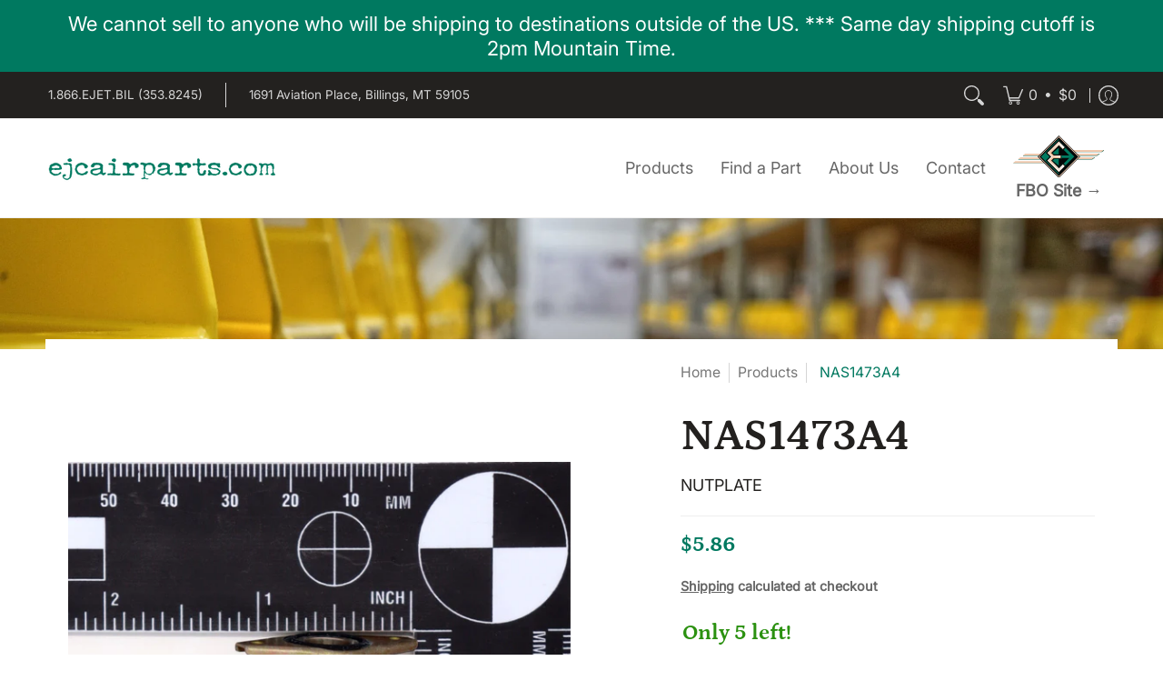

--- FILE ---
content_type: text/javascript
request_url: https://www.ejcairparts.com/cdn/shop/t/7/assets/script.product.js?v=79708371888439355021706217116
body_size: 11888
content:
function ProductOptionSelection(){(function(){Shopify.Product=function(t){Shopify.isDefined(t)&&this.update(t)},Shopify.Product.prototype.update=function(t){for(property in t)this[property]=t[property]},Shopify.Product.prototype.optionNames=function(){return Shopify.getClass(this.options)=="Array"?this.options:[]},Shopify.Product.prototype.optionValues=function(t){if(!Shopify.isDefined(this.variants))return null;var e2=Shopify.map(this.variants,function(e3){var n="option"+(t+1);return e3[n]==null?null:e3[n]});return e2[0]==null?null:Shopify.uniq(e2)},Shopify.Product.prototype.getVariant=function(t){var e2=null;return t.length!=this.options.length||Shopify.each(this.variants,function(n){for(var i=!0,r=0;r<t.length;r++){var o="option"+(r+1);n[o]!=t[r]&&(i=!1)}if(i==1)return void(e2=n)}),e2},Shopify.Product.prototype.getVariantById=function(t){for(var e2=0;e2<this.variants.length;e2++){var n=this.variants[e2];if(t==n.id)return n}return null},Shopify.money_format="${{amount}}",Shopify.formatMoney=function(t,e2){function n(t2,e3){return typeof t2>"u"?e3:t2}function i(t2,e3,i2,r2){if(e3=n(e3,2),i2=n(i2,","),r2=n(r2,"."),isNaN(t2)||t2==null)return 0;t2=(t2/100).toFixed(e3);var o2=t2.split("."),s2=o2[0].replace(/(\d)(?=(\d\d\d)+(?!\d))/g,"$1"+i2),a=o2[1]?r2+o2[1]:"";return s2+a}typeof t=="string"&&(t=t.replace(".",""));var r="",o=/\{\{\s*(\w+)\s*\}\}/,s=e2||this.money_format;switch(s.match(o)[1]){case"amount":r=i(t,2);break;case"amount_no_decimals":r=i(t,0);break;case"amount_with_comma_separator":r=i(t,2,".",",");break;case"amount_no_decimals_with_comma_separator":r=i(t,0,".",",");break;case"amount_no_decimals_with_space_separator":r=i(t,0," ");break;case"amount_with_apostrophe_separator":r=i(t,2,"'")}return s.replace(o,r)},Shopify.OptionSelectors=function(t,e2){return this.selectorDivClass="selector-wrapper",this.selectorClass="single-option-selector",this.variantIdFieldIdSuffix="-variant-id",this.variantIdField=null,this.historyState=null,this.selectors=[],this.domIdPrefix=t,this.product=new Shopify.Product(e2.product),this.onVariantSelected=Shopify.isDefined(e2.onVariantSelected)?e2.onVariantSelected:function(){},this.setActiveThumbnail=e2.setActiveThumbnail,this.switchProductImage=e2.switchProductImage,this.settings=e2.settings,this.replaceSelector(t),this.initDropdown(),e2.enableHistoryState&&(this.historyState=new Shopify.OptionSelectors.HistoryState(this)),!0},Shopify.OptionSelectors.prototype.initDropdown=function(){var t={initialLoad:!0},e2=this.selectVariantFromDropdown(t);if(!e2){var n=this;setTimeout(function(){n.selectVariantFromParams(t)||n.fireOnChangeForFirstDropdown.call(n,t)})}},Shopify.OptionSelectors.prototype.fireOnChangeForFirstDropdown=function(t){document.getElementById(this.domIdPrefix+"-option-0").onchange(e)},Shopify.OptionSelectors.prototype.selectVariantFromParamsOrDropdown=function(t){var e2=this.selectVariantFromParams(t);e2||this.selectVariantFromDropdown(t)},Shopify.OptionSelectors.prototype.replaceSelector=function(t){var e2=document.getElementById(t),n=e2.parentNode;Shopify.each(this.buildSelectors(),function(t2){}),this.variantIdField=e2},Shopify.OptionSelectors.prototype.selectVariantFromDropdown=function(t){var e2=document.getElementById(this.domIdPrefix).querySelector("[selected]");if(e2||(e2=document.getElementById(this.domIdPrefix).querySelector('[selected="selected"]')),!e2)return!1;var n=e2.value;return this.selectVariant(n,t)},Shopify.OptionSelectors.prototype.selectVariantFromParams=function(t){var e2=Shopify.urlParam("variant");return this.selectVariant(e2,t)},Shopify.OptionSelectors.prototype.selectVariant=function(t,e2){var n=this.product.getVariantById(t);if(n==null)return!1;for(var i=0;i<this.selectors.length;i++){var r=document.getElementById(this.domIdPrefix+"-option-"+i),o=r.getAttribute("data-option"),s=n[o];s!=null&&this.optionExistInSelect(r,s)&&(r.value=s)}return typeof jQuery<"u"?jQuery(document.getElementById(this.domIdPrefix+"-option-0")).trigger("change",e2):document.getElementById(this.domIdPrefix+"-option-0").onchange(e2),!0},Shopify.OptionSelectors.prototype.optionExistInSelect=function(t,e2){for(var n=0;n<t.options.length;n++)if(t.options[n].value==e2)return!0},Shopify.OptionSelectors.prototype.buildSelectors=function(){for(var t=0;t<this.product.optionNames().length;t++){var e2=new Shopify.SingleOptionSelector(this,t,this.product.optionNames()[t],this.product.optionValues(t));e2.disabled=!1,this.selectors.push(e2)}var n=this.selectorDivClass,i=this.product.optionNames(),r=Shopify.map(this.selectors,function(t2){});return r},Shopify.OptionSelectors.prototype.selectedValues=function(){for(var t=[],e2=0;e2<this.selectors.length;e2++){var n=document.getElementById(this.domIdPrefix+"-option-"+e2).value;t.push(n)}return t},Shopify.OptionSelectors.prototype.updateSelectors=function(t,e2){var n=this.selectedValues(),i=this.product.getVariant(n);i?(this.variantIdField.disabled=!1,this.variantIdField.value=i.id):this.variantIdField.disabled=!0,this.onVariantSelected(i,this,e2),this.historyState!=null&&this.historyState.onVariantChange(i,this,e2)},Shopify.OptionSelectorsFromDOM=function(t,e2){var n=e2.optionNames||[],i=e2.priceFieldExists||!0,r=e2.delimiter||"/",o=this.createProductFromSelector(t,n,i,r);e2.product=o,Shopify.OptionSelectorsFromDOM.baseConstructor.call(this,t,e2)},Shopify.extend(Shopify.OptionSelectorsFromDOM,Shopify.OptionSelectors),Shopify.OptionSelectorsFromDOM.prototype.createProductFromSelector=function(t,e2,n,i){if(!Shopify.isDefined(n))var n=!0;if(!Shopify.isDefined(i))var i="/";var r=document.getElementById(t),o=r.childNodes,s=(r.parentNode,e2.length),a=[];Shopify.each(o,function(t2,r2){if(t2.nodeType==1&&t2.tagName.toLowerCase()=="option"){var o2=t2.innerHTML.split(new RegExp("\\s*\\"+i+"\\s*"));e2.length==0&&(s=o2.length-(n?1:0));var l2=o2.slice(0,s),c2=n?o2[s]:"",u=(t2.getAttribute("value"),{available:!t2.disabled,id:parseFloat(t2.value),price:c2,option1:l2[0],option2:l2[1],option3:l2[2]});a.push(u)}});var l={variants:a};if(e2.length==0){l.options=[];for(var c=0;c<s;c++)l.options[c]="option "+(c+1)}else l.options=e2;return l},Shopify.SingleOptionSelector=function(t,e2,n,i){return document.getElementById(t.domIdPrefix+"-option-"+e2).onchange=function(n2,i2){i2=i2||{},t.updateSelectors(e2,i2)},!0},Shopify.Image={preload:function(t,e2){for(var n=0;n<t.length;n++){var i=t[n];this.loadImage(this.getSizedImageUrl(i,e2))}},loadImage:function(t){new Image().src=t},switchImage:function(t,e2,n){if(t&&e2){var i=this.imageSize(e2.src),r=this.getSizedImageUrl(t.src,i);n?n(r,t,e2):e2.src=r}},imageSize:function(t){var e2=t.match(/.+_((?:pico|icon|thumb|small|compact|medium|large|grande)|\d{1,4}x\d{0,4}|x\d{1,4})[_\.@]/);return e2!==null?e2[1]:null},getSizedImageUrl:function(t,e2){if(e2==null)return t;if(e2=="master")return this.removeProtocol(t);var n=t.match(/\.(jpg|jpeg|gif|png|bmp|bitmap|tiff|tif)(\?v=\d+)?$/i);if(n!=null){var i=t.split(n[0]),r=n[0];return this.removeProtocol(i[0]+"_"+e2+r)}return null},removeProtocol:function(t){return t.replace(/http(s)?:/,"")}},Shopify.OptionSelectors.HistoryState=function(t){this.browserSupports()&&this.register(t)},Shopify.OptionSelectors.HistoryState.prototype.register=function(t){window.addEventListener("popstate",function(e2){t.selectVariantFromParamsOrDropdown({popStateCall:!0})})},Shopify.OptionSelectors.HistoryState.prototype.onVariantChange=function(t,e2,n){this.browserSupports()&&(!t||n.initialLoad||n.popStateCall||Shopify.setParam("variant",t.id))},Shopify.OptionSelectors.HistoryState.prototype.browserSupports=function(){return window.history&&window.history.replaceState}})()}function ProductOptionsJS(container){var sectionId=container.getAttribute("data-section-id"),sectionType=container.getAttribute("data-section-type"),productType=container.getAttribute("data-product-type"),pJ=JSON.parse(document.getElementById("ProductJson-"+sectionId).innerHTML),pS="product-select-"+sectionId,srfc=container.querySelector(".product-single__store-availability-container"),zm=container.getAttribute("data-zoom"),mzm=container.getAttribute("data-mobile-zoom");productType!="quick"&&srfc&&theme.StoreAvailabilityLoad(container);var Shopify2=Shopify2||{};Shopify2.arrayIncludes=function(e2,t){for(var n=0;n<e2.length;n++)if(e2[n]==t)return!0;return!1},Shopify2.uniq=function(e2){for(var t=[],n=0;n<e2.length;n++)Shopify2.arrayIncludes(t,e2[n])||t.push(e2[n]);return t},Shopify2.optionsMap={};var selectors={sos0:"#product-select-"+sectionId+"-option-0",sos1:"#product-select-"+sectionId+"-option-1",sos2:"#product-select-"+sectionId+"-option-2"};if(Shopify2.updateOptionsInSelector=function(selectorIndex){switch(selectorIndex){case 0:var key="root",selector=document.querySelector(selectors.sos0);break;case 1:var key=document.querySelector(selectors.sos0).value,selector=document.querySelector(selectors.sos1);break;case 2:var key=document.querySelector(selectors.sos0).value;key+=" / "+document.querySelector(selectors.sos1).value;var selector=document.querySelector(selectors.sos2)}var initialValue=selector.value;selector.innerHTML="";for(var availableOptions=Shopify2.optionsMap[key],i=0;i<availableOptions.length;i++){var option=availableOptions[i],newOption=document.createElement("option");newOption.value=option,newOption.text=option,selector.appendChild(newOption)}var swatchElements=document.querySelectorAll("#product-id-"+sectionId+' form[action="/cart/add"] .swatch[data-option-index="'+selectorIndex+'"] .swatch-element');swatchElements.forEach(function(swatchElement){var itemradio=swatchElement.querySelector("input");itemradio.checked=!1,availableOptions.findIndex(x=>x===swatchElement.getAttribute("data-value"))!==-1?(swatchElement.style.display="",itemradio.disabled=!1):(swatchElement.style.display="none",itemradio.disabled=!0)}),availableOptions.indexOf(initialValue,availableOptions)!==-1&&(selector.value=initialValue),selector.dispatchEvent(new Event("change"))},Shopify2.linkOptionSelectors=function(product){for(var i=0;i<product.variants.length;i++){var variant2=product.variants[i];if(variant2){if(Shopify2.optionsMap.root=Shopify2.optionsMap.root||[],Shopify2.optionsMap.root.push(variant2.option1),Shopify2.optionsMap.root=Shopify2.uniq(Shopify2.optionsMap.root),product.options.length>1){var key=variant2.option1;Shopify2.optionsMap[key]=Shopify2.optionsMap[key]||[],Shopify2.optionsMap[key].push(variant2.option2),Shopify2.optionsMap[key]=Shopify2.uniq(Shopify2.optionsMap[key])}if(product.options.length===3){var key=variant2.option1+" / "+variant2.option2;Shopify2.optionsMap[key]=Shopify2.optionsMap[key]||[],Shopify2.optionsMap[key].push(variant2.option3),Shopify2.optionsMap[key]=Shopify2.uniq(Shopify2.optionsMap[key])}}}Shopify2.updateOptionsInSelector(0),product.options.length>1&&Shopify2.updateOptionsInSelector(1),product.options.length===3&&Shopify2.updateOptionsInSelector(2),document.querySelector(selectors.sos0).addEventListener("change",function(){return Shopify2.updateOptionsInSelector(1),product.options.length===3&&Shopify2.updateOptionsInSelector(2),!0}),document.querySelector(selectors.sos1).addEventListener("change",function(){return product.options.length===3&&Shopify2.updateOptionsInSelector(2),!0})},pJ.available&&pJ.options.length>1){var addToCartForm=document.querySelector("#product-id-"+sectionId+" form[data-product-form]");if(window.MutationObserver&&addToCartForm.length){typeof observer=="object"&&typeof observer.disconnect=="function"&&observer.disconnect();var config={childList:!0,subtree:!0},observer=new MutationObserver(function(){Shopify2.linkOptionSelectors(JSON.parse(document.getElementById("ProductJson-"+sectionId).innerHTML)),observer.disconnect()});observer.observe(addToCartForm,config)}}if(pJ.variants.length>1){var variantImages={},thumbnails,variant,variantImage,opt_key,opt_val,loop_index,vars=pJ.variants,opts=pJ.options;vars.forEach(function(v){if(variant=v,typeof variant.featured_image<"u"&&variant.featured_image!==null){variantImage=variant.featured_image.src.split("?")[0].replace(/http(s)?:/,""),variantImages[variantImage]=variantImages[variantImage]||{};var opts2=v.options;opts2.forEach(function(o,i){if(opt_key="option-"+i,opt_val=o,typeof variantImages[variantImage][opt_key]>"u")variantImages[variantImage][opt_key]=opt_val;else{var oldValue=variantImages[variantImage][opt_key];oldValue!==null&&oldValue!==opt_val&&(variantImages[variantImage][opt_key]=null)}})}});var thumbnails=document.querySelectorAll("#product-id-"+sectionId+" .thumbs button");if(!thumbnails)return!1;thumbnails.forEach(function(thumbnail){thumbnail.addEventListener("click",function(ev){var thumb=this.querySelector("img[data-source].lazyload"),image=thumb.getAttribute("data-source").split("?")[0].replace(/(_1x)/,"");typeof variantImages[image]<"u"&&opts.forEach(function(o,i){var swatches=document.querySelectorAll("#product-id-"+sectionId+" .swatch-element");if(swatches.forEach(function(swatch){swatch.classList.remove("var_hover")}),loop_index="option-"+i,variantImages[image][loop_index]!==null){var index=i,sos=document.querySelector("#product-select-"+sectionId+"-option-"+index);sos.value=variantImages[image][loop_index],sos.dispatchEvent(new Event("change")),document.querySelector("#product-id-"+sectionId+' .swatch-element input[value="'+sos.value+'"]').checked=!0}}),ev.preventDefault()},!1)})}container.addEventListener("input",function(e2){if(e2.target.classList.contains("selector")){var optionIndex=e2.target.closest(".selectors"),vMF=container.querySelectorAll(".variant_metafields");if(optionIndex){var optionIndexAttr=optionIndex.getAttribute("data-option-index"),optionValue=e2.target.value,formSOS=document.getElementById("product-select-"+sectionId+"-option-"+optionIndexAttr);if(formSOS.value=optionValue,formSOS.dispatchEvent(new Event("change")),vMF.length>0){var e2=document.getElementById(pS),value=e2.options[e2.selectedIndex].value;fetch(container.dataset.href+"?variant="+value+"&section_id="+sectionId).then(function(r){return r.text()}).then(function(j){const htmlDocument=new DOMParser().parseFromString(j,"text/html");vMF.forEach(function(v){var nV=v.getAttribute("id"),section=htmlDocument.querySelector("#"+nV);section&&(v.innerHTML=section.innerHTML)})}).catch(function(err){console.error("!: "+err)})}}productType!="quick"&&srfc&&theme.StoreAvailabilityLoad(container)}},!1),mzm=="false"&&theme.detectmob==!0?theme.mobilezoom=!1:theme.mobilezoom=!0,zm=="true"&&theme.mobilezoom==!0&&document.querySelectorAll("#main-product-image-"+sectionId+" .drift img").forEach(function(e2){new Drift(e2,{paneContainer:e2.closest(".drift"),inlinePane:1,zoomFactor:2});var c=e2.closest(".drift"),btn=c.querySelector("button");theme.detectmob==!0?btn.onclick=function(ev){c.classList.toggle("disabled")}:c.classList.remove("disabled")})}function ProductSelectCallback(container){var sectionId=container.getAttribute("data-section-id"),atc=container.getAttribute("data-atc"),fI=container.getAttribute("data-image"),fIa=container.getAttribute("data-image-aspect"),pJ=JSON.parse(document.getElementById("ProductJson-"+sectionId).innerHTML),pS="product-select-"+sectionId,pP=document.getElementById("price-"+sectionId),pSs=document.getElementById("savings-"+sectionId),pC=document.getElementById("compare-"+sectionId),pA=document.getElementById("add-to-cart-"+sectionId),pSk=document.getElementById("error_"+sectionId),pQ=document.getElementById("updates_"+sectionId),pI=document.getElementById("inventory-"+sectionId),pO=document.getElementById("offer-"+sectionId),pL=document.getElementById("product-logistics-"+sectionId);if(pL)var pV=pL.querySelector(".vendor"),pSr2=pL.querySelector(".separator_2"),pSKU=document.getElementById("sku-"+sectionId),pSr3=pL.querySelector(".separator_3"),pBAR=document.getElementById("barcode-"+sectionId);if(pI)var pIC=parseInt(document.getElementById("inventory-"+sectionId).getAttribute("data-inv"));var selectCallback=function(variant,selector){var pID=document.getElementById("product-select-"+sectionId),pIA=parseInt(pID.options[pID.selectedIndex].getAttribute("data-inv")),pII=pID.options[pID.selectedIndex].getAttribute("data-inc"),pIID=pID.options[pID.selectedIndex].getAttribute("data-inc_date"),free=theme.language.products_product_free;if(variant)var cap=Shopify.formatMoney(variant.compare_at_price,theme.moneyFormat),dif=Shopify.formatMoney(variant.compare_at_price-variant.price,theme.moneyFormat).replace(/((\,00)|(\.00))$/g,""),price=Shopify.formatMoney(variant.price,theme.moneyFormat);if(variant&&variant.available==!0){if(pP&&(variant.compare_at_price>variant.price?variant.price=="0"?(pP.innerHTML=free+" <del>"+cap+"</del>",pC.innerHTML=dif,pSs.classList.remove("hidden")):(pP.innerHTML=price+" <del>"+cap+"</del>",pC.innerHTML=dif,pSs.classList.remove("hidden")):variant.price=="0"?(pP.innerHTML=free,pSs.classList.add("hidden")):(pP.innerHTML=price,pSs.classList.add("hidden"))),pA){var pSm=pA.closest(".purchase-section").getAttribute("data-smart");pA.innerText=atc,pSm=="true"?(pA.classList.add("outline"),pA.classList.remove("disabled")):pA.classList.remove("disabled","outline"),pA.removeAttribute("disabled")}pSk&&(pSk.style.display="none"),pQ&&(pQ.value=1)}else if(variant&&variant.available==!1)pP&&(variant.compare_at_price>variant.price?variant.price=="0"?(pP.innerHTML=free+" <del>"+cap+"</del>",pC.innerHTML=dif,pSs.classList.remove("hidden")):(pP.innerHTML=price+" <del>"+cap+"</del>",pC.innerHTML=dif,pSs.classList.remove("hidden")):variant.price=="0"?(pP.innerHTML=free,pC.innerHTML=dif,pSs.classList.add("hidden")):(pP.innerHTML=price,pSs.classList.add("hidden"))),pA&&(pA.innerText=theme.language.products_product_sold_out,pA.classList.add("disabled","outline"),pA.setAttribute("disabled",!0)),pSk&&(pSk.style.display="none"),pQ&&(pQ.value=0);else{pA&&(pA.innerText=theme.language.products_product_disabled_add_to_cart,pA.classList.add("disabled","outline"),pA.setAttribute("disabled",!0));var swatch=container.querySelectorAll(".swatch-element"),label=container.querySelectorAll(".selectors legend span");swatch&&swatch.forEach(function(s){s.classList.remove("active"),s.classList.remove("soldout")}),label.forEach(function(l){l.textContent=""}),pI&&(pI.textContent=""),pP&&(pP.textContent=""),pSKU&&(pSKU.textContent=""),pBAR&&(pBAR.textContent=""),pSr2&&pSr2.classList.add("hidden"),pSr3&&pSr3.classList.add("hidden"),pSs&&pSs.classList.add("hidden"),pSk&&(pSk.style.display="none"),pQ&&(pQ.value=1)}if(variant){var form=document.getElementById("add-item-form-"+sectionId),lP=form.querySelectorAll(".swatch-element");form.classList.remove("var_load"),lP.forEach(function(l){l.classList.remove("active","soldout")});for(var i=0,length=variant.options.length;i<length;i++){var swatch=form.querySelector('.swatch[data-option-index="'+i+'"]'),label=form.querySelector('.selectors[data-option-index="'+i+'"] label span'),legend=form.querySelector('.selectors[data-option-index="'+i+'"] legend span');if(label&&(label.textContent=variant.options[i]),legend&&(legend.textContent=variant.options[i]),swatch){var opt=variant.options[i].replace(/["\\]/g,"\\$&"),labelButton=swatch.querySelector('.swatch-element[data-value="'+opt+'"]'),radioButton=swatch.querySelector('input[value="'+opt+'"]');radioButton&&(swatch.parentElement.classList.remove("hidden"),labelButton.classList.add("active")),variant.available==!0?labelButton.classList.remove("soldout"):labelButton.classList.add("soldout")}}if(variant.sku?pSKU&&(pL.classList.remove("hidden"),pSr2.classList.add("hidden"),pSKU.innerHTML="<span>"+theme.language.products_product_sku+"</span>"+variant.sku,pV?pSr2.classList.remove("hidden"):pL.classList.remove("hidden")):pSKU&&(pSKU.textContent="",pV?pSr2.classList.add("hidden"):pL.classList.add("hidden")),variant.barcode?pBAR&&(pL.classList.remove("hidden"),pSr3.classList.add("hidden"),pBAR.innerHTML="<span>"+theme.language.products_product_bar+"</span>"+variant.barcode,pSKU&&variant.sku||pV?pSr3.classList.remove("hidden"):pL.classList.remove("hidden")):pBAR&&(pBAR.textContent="",pV||pSKU&&variant.sku?pSr3.classList.add("hidden"):pL.classList.add("hidden")),variant.inventory_management?(pIA>0&&pIA<pIC?(pI&&(pII=="true"?pI.innerHTML="<h4><span>"+theme.language.products_general_inv_msg_1+"&nbsp;"+pIA+"&nbsp;"+theme.language.products_general_inv_msg_2+'</span><span class="error-text"><small><span class="icon icon-bell"></span> '+pIID+"</small</span></h4>":pI.innerHTML="<h4><span>"+theme.language.products_general_inv_msg_1+"&nbsp;"+pIA+"&nbsp;"+theme.language.products_general_inv_msg_2+"</span></h4>"),pQ&&pQ.setAttribute("min",1)):pIA>pIC?(pI&&(pI.innerHTML="<h4><span>"+theme.language.products_product_available+"</span></h4>"),pQ&&pQ.setAttribute("min",1)):pIA<1?variant.available?(pI&&(pI.innerHTML="<h4><span>"+theme.language.products_product_available+"</span></h4>"),pQ&&pQ.setAttribute("min",1)):(pI&&(pII=="true"?pI.innerHTML="<h4><span>"+theme.language.products_product_sold_out+'</span><span class="error-text"><small><span class="icon icon-bell"></span> '+pIID+"</small></span></h4>":pI.innerHTML="<h4><span>"+theme.language.products_product_sold_out+"</span></h4>"),pQ&&pQ.setAttribute("min",0)):(pI&&(pI.innerHTML="<h4><span>"+theme.language.products_product_available+"</span></h4>"),pQ&&pQ.setAttribute("min",1)),pIA!=null?pQ&&pQ.setAttribute("max",pIA):pQ&&pQ.removeAttribute("max")):(pI&&(pI.innerHTML="<h4><span>"+theme.language.products_product_available+"</span></h4>"),pQ&&(pQ.removeAttribute("max"),pQ.setAttribute("min",1))),variant.unit_price_measurement?variant.unit_price_measurement.reference_value!=1?(pO.innerHTML="<h4>"+Shopify.formatMoney(variant.unit_price,theme.moneyFormat)+theme.language.products_general_per+variant.unit_price_measurement.reference_value+variant.unit_price_measurement.reference_unit+"</h4>",pO.classList.remove("hidden")):(pO.innerHTML="<h4>"+Shopify.formatMoney(variant.unit_price,theme.moneyFormat)+theme.language.products_general_per+variant.unit_price_measurement.reference_unit+"</h4>",pO.classList.remove("hidden")):pO&&(pO.textContent="",pO.classList.add("hidden")),variant&&variant.featured_media){var nI=variant.featured_media,vi=".variant-image-"+sectionId,oIe=container.querySelectorAll(vi),nIe=container.querySelector(".variant-image-"+sectionId+'[data-image-id="'+nI.id+'"]'),cm=document.querySelector(vi+".visible");cm.dispatchEvent(new CustomEvent("mediaHidden")),nIe.dispatchEvent(new CustomEvent("mediaVisible")),oIe.forEach(function(o){o.classList.add("hidden"),o.classList.remove("visible"),o.blur()}),nIe.classList.add("visible"),nIe.classList.remove("hidden")}}else pSKU&&(pSKU.textContent=""),pBAR&&(pBAR.textContent=""),pI&&(pI.textContent=""),pO&&(pO.textContent="")};new Shopify.OptionSelectors(pS,{product:pJ,onVariantSelected:selectCallback,enableHistoryState:container.getAttribute("data-history")==="true"});function RecV(){const pA2=[];let jR,jRA,jRAS;const pD={pID:pJ.id};pA2.push(pD);const cpT=pD.pID,pDS=JSON.stringify(pA2),lD=localStorage.getItem("rVP");if(lD==null)localStorage.setItem("rVP",pDS);else if(lD!=null){const opD=localStorage.getItem("rVP"),cpD=(opD.match(/pID/g)||[]).length,rP=opD.includes(cpT);cpD<5&&rP==!1?(jR=JSON.parse(opD),jRA=jR.concat(pA2),jRAS=JSON.stringify(jRA),localStorage.setItem("rVP",jRAS)):cpD>=5&&rP==!1&&(jR=JSON.parse(opD),jR.shift(),jRA=jR.concat(pA2),jRA=JSON.stringify(jRA),localStorage.setItem("rVP",jRA))}}RecV()}theme.StoreAvailabilityLoad=function(container){var sectionId=container.getAttribute("data-section-id"),sectionType=container.getAttribute("data-section-type"),pJ=document.getElementById("ProductJson-"+sectionId),pS="product-select-"+sectionId;if(!(!pJ||!pJ.innerHTML.length)){this.productSingleObject=JSON.parse(pJ.innerHTML),this.container=container;var sectionId=container.getAttribute("data-section-id");if(this.selectors={storeAvailabilityContainer:"[data-store-availability-container]",originalSelectorId:"#product-select-"+sectionId,singleOptionSelector:"form.product-form-"+sectionId+" .single-option-selector"},this.storeAvailabilityContainer=container.querySelector(this.selectors.storeAvailabilityContainer),this.storeAvailabilityContainer&&(this.storeAvailability=new theme.StoreAvailability(this.storeAvailabilityContainer)),this.storeAvailability){var e2=document.getElementById(pS),value=e2.options[e2.selectedIndex].value;this.storeAvailability.updateContent(value,this.productSingleObject.title)}}},theme.StoreAvailability=function(container){var selectors={storeAvailabilityModalProductTitle:"[data-store-availability-modal-product-title]"};function StoreAvailability(container2){this.container=container2,this.sectionId=this.container.getAttribute("data-section-id"),this.pT=this.container.dataset.productTitle}return StoreAvailability.prototype=Object.assign({},StoreAvailability.prototype,{updateContent:function(variantId){let baseUrl=this.container.dataset.baseUrl;baseUrl.endsWith("/")||(baseUrl=baseUrl+"/");var variantSectionUrl=baseUrl+"variants/"+variantId+"/?section_id=store-availability",self=this;fetch(variantSectionUrl).then(function(response){return response.text()}).then(function(storeAvailabilityHTML){if(storeAvailabilityHTML.trim()==="")return;self.container.innerHTML=storeAvailabilityHTML,self.container.innerHTML=self.container.firstElementChild.innerHTML;var storeAvailabilityModalProductTitle=self.container.querySelector(selectors.storeAvailabilityModalProductTitle);storeAvailabilityModalProductTitle&&(storeAvailabilityModalProductTitle.textContent=self.pT);var el=self.container.querySelector(".srfc");const body=document.body,content=self.container.querySelector(".StoreAvailabilityModal");if(!el)return;const m=document.querySelector("#avail-"+variantId),mc=content.querySelector(".modal-container"),aB=document.getElementById("ajaxBusy");el.onclick=e2=>{try{MicroModal.show("avail-"+variantId,{onShow:function(modal){m.classList.add("loaded"),mc.classList.add("loaded"),aB.style.display="block",document.body.classList.add("modal-active")},onClose:function(modal){setTimeout(function(){m.classList.remove("loaded"),document.body.classList.remove("modal-active")},250),mc.classList.remove("loaded"),aB.style.display="none"}})}catch(e3){console.log("micromodal error: ",e3)}e2.preventDefault()}})}}),StoreAvailability}(),theme.LibraryLoader=function(){var types={link:"link",script:"script"},status={requested:"requested",loaded:"loaded"},cloudCdn="https://cdn.shopify.com/shopifycloud/",libraries={plyrShopifyStyles:{tagId:"plyr-shopify-styles",src:cloudCdn+"plyr/v2.0/shopify-plyr.css",type:types.link},modelViewerUiStyles:{tagId:"shopify-model-viewer-ui-styles",src:cloudCdn+"model-viewer-ui/assets/v1.0/model-viewer-ui.css",type:types.link}};function load(libraryName,callback){var library=libraries[libraryName];if(library&&library.status!==status.requested){if(callback=callback||function(){},library.status===status.loaded){callback();return}library.status=status.requested;var tag;switch(library.type){case types.script:tag=createScriptTag(library,callback);break;case types.link:tag=createLinkTag(library,callback);break}tag.id=library.tagId,library.element=tag;var firstScriptTag=document.getElementsByTagName(library.type)[0];firstScriptTag.parentNode.insertBefore(tag,firstScriptTag)}}function createScriptTag(library,callback){var tag=document.createElement("script");return tag.src=library.src,tag.addEventListener("load",function(){library.status=status.loaded,callback()}),tag}function createLinkTag(library,callback){var tag=document.createElement("link");return tag.href=library.src,tag.rel="stylesheet",tag.type="text/css",tag.addEventListener("load",function(){library.status=status.loaded,callback()}),tag}return{load}}(),theme.product_video=function(){var videos={},hosts={shopify:"shopify",external:"external"},selectors={productMediaWrapper:"[data-product-single-media-wrapper]"},attributes={enableVideoLooping:"enable-video-looping",videoId:"video-id"};function init(videoContainer,sectionId){if(videoContainer){var videoElement=videoContainer.querySelector("iframe, video");if(videoElement){var mediaId=videoContainer.getAttribute("data-media-id");videos[mediaId]={mediaId,sectionId,host:hostFromVideoElement(videoElement),container:videoContainer,element:videoElement,ready:function(){createPlayer(this)}},window.Shopify.loadFeatures([{name:"video-ui",version:"2.0",onLoad:setupVideos}]),theme.LibraryLoader.load("plyrShopifyStyles")}}}function setupVideos(errors){if(errors){fallbackToNativeVideo();return}loadVideos()}function createPlayer(video){if(!video.player){var productMediaWrapper=video.container.closest(selectors.productMediaWrapper),enableLooping=productMediaWrapper.getAttribute("data-"+attributes.enableVideoLooping)==="true";video.player=new Shopify.Video(video.element,{loop:{active:enableLooping}});var pauseVideo=function(){video.player&&video.player.pause()};productMediaWrapper.addEventListener("mediaHidden",pauseVideo),productMediaWrapper.addEventListener("xrLaunch",pauseVideo),productMediaWrapper.addEventListener("mediaVisible",function(){theme.Helpers.isTouch()||video.player&&video.player.play()})}}function hostFromVideoElement(video){return video.tagName==="VIDEO"?hosts.shopify:hosts.external}function loadVideos(){for(var key in videos)if(videos.hasOwnProperty(key)){var video=videos[key];video.ready()}}function fallbackToNativeVideo(){for(var key in videos)if(videos.hasOwnProperty(key)){var video=videos[key];if(video.nativeVideo)continue;video.host===hosts.shopify&&(video.element.setAttribute("controls","controls"),video.nativeVideo=!0)}}function removeSectionVideos(sectionId){for(var key in videos)if(videos.hasOwnProperty(key)){var video=videos[key];video.sectionId===sectionId&&(video.player&&video.player.destroy(),delete videos[key])}}return{init,hosts,loadVideos,removeSectionVideos}}();function onYouTubeIframeAPIReady(){theme.product_video.loadVideos(theme.product_video.hosts.external)}theme.product_model=function(){var modelJsonSections={},models={},xrButtons={},selectors={mediaGroup:"[data-product-single-media-group]",xrButton:"[data-shopify-xr]"};function init(modelViewerContainers,sectionId){modelJsonSections[sectionId]={loaded:!1},modelViewerContainers.forEach(function(modelViewerContainer,index){var mediaId=modelViewerContainer.getAttribute("data-media-id"),modelViewerElement=modelViewerContainer.querySelector("model-viewer"),modelId=modelViewerElement.getAttribute("data-model-id");if(index===0){var mediaGroup=modelViewerContainer.closest(selectors.mediaGroup),xrButton=mediaGroup.querySelector(selectors.xrButton);xrButtons[sectionId]={element:xrButton,defaultId:modelId}}models[mediaId]={modelId,sectionId,container:modelViewerContainer,element:modelViewerElement}}),window.Shopify.loadFeatures([{name:"shopify-xr",version:"1.0",onLoad:setupShopifyXr},{name:"model-viewer-ui",version:"1.0",onLoad:setupModelViewerUi}]),theme.LibraryLoader.load("modelViewerUiStyles")}function setupShopifyXr(errors){if(!errors){if(!window.ShopifyXR){document.addEventListener("shopify_xr_initialized",function(){setupShopifyXr()});return}for(var sectionId in modelJsonSections)if(modelJsonSections.hasOwnProperty(sectionId)){var modelSection=modelJsonSections[sectionId];if(modelSection.loaded)continue;var modelJson=document.querySelector("#ModelJson-"+sectionId);window.ShopifyXR.addModels(JSON.parse(modelJson.innerHTML)),modelSection.loaded=!0}window.ShopifyXR.setupXRElements()}}function setupModelViewerUi(errors){if(!errors){for(var key in models)if(models.hasOwnProperty(key)){var model=models[key];model.modelViewerUi||(model.modelViewerUi=new Shopify.ModelViewerUI(model.element)),setupModelViewerListeners(model)}}}function setupModelViewerListeners(model){var xrButton=xrButtons[model.sectionId];model.container.addEventListener("mediaVisible",function(){xrButton.element.setAttribute("data-shopify-model3d-id",model.modelId),!theme.Helpers.isTouch()&&model.modelViewerUi.play()}),model.container.addEventListener("mediaHidden",function(){xrButton.element.setAttribute("data-shopify-model3d-id",xrButton.defaultId),model.modelViewerUi.pause()}),model.container.addEventListener("xrLaunch",function(){model.modelViewerUi.pause()})}function removeSectionModels(sectionId){for(var key in models)if(models.hasOwnProperty(key)){var model=models[key];model.sectionId===sectionId&&(models[key].modelViewerUi.destroy(),delete models[key])}delete modelJsonSections[sectionId]}return{init,removeSectionModels}}(),theme.product_media=function(container){var sectionId=container.getAttribute("data-section-id"),productMediaWrapper=container.querySelectorAll("[data-product-single-media-wrapper]"),productMediaTypeModel=container.querySelectorAll("[data-product-media-type-model]"),productMediaTypeVideo=container.querySelectorAll("[data-product-media-type-video]");productMediaTypeVideo.forEach(function(p){theme.product_video.init(p,sectionId)}),!(productMediaTypeModel.length<1)&&(theme.product_model.init(productMediaTypeModel,sectionId),document.addEventListener("shopify_xr_launch",function(){var currentMedia=container.querySelector(productMediaWrapper+":not(.hidden)");currentMedia.dispatchEvent(new CustomEvent("xrLaunch"))}))};function ProductOptions(container){var sectionId=container.getAttribute("data-section-id"),productId=container.getAttribute("data-product-id");const m=document.querySelector("#quick-modal"),mc=m.querySelector(".modal-container"),mcC=mc.querySelector(".modal-content"),aB=document.getElementById("ajaxBusy");var pS=document.getElementById("product-select-"+sectionId),c=container.getAttribute("data-cart");pS&&(ProductOptionSelection(),ProductOptionsJS(container),ProductSelectCallback(container),Swatches(container)),theme.product_media(container),Quantity(container),c=="true"&&Cart(container);var el=document.querySelectorAll(".tooltip");el.forEach(function(e2){e2.onclick=function(ev){const content=this.getAttribute("data-container"),content_container=this.parentNode;e2.focus(),aB.style.display="block";const section=JSON.parse(content_container.querySelector("."+content).innerText);MicroModal.show("quick-modal",{onShow:function(modal){m.classList.add("loaded"),mc.classList.add("loaded"),document.body.classList.add("modal-active")},onClose:function(modal){setTimeout(function(){m.classList.remove("loaded"),document.body.classList.remove("modal-active"),mcC.innerHTML=""},250),mc.classList.remove("loaded"),aB.style.display="none"}}),m.classList.add("loaded"),mcC.innerHTML=section}})}function Zoom(){var u=typeof window<"u"&&window===this?this:typeof global<"u"&&global!=null?global:this;function v(){v=function(){},u.Symbol||(u.Symbol=A)}var B=0;function A(t){return"jscomp_symbol_"+(t||"")+B++}(function(t){function i(n){if(e2[n])return e2[n].T;var s=e2[n]={ja:n,fa:!1,T:{}};return t[n].call(s.T,s,s.T,i),s.fa=!0,s.T}var e2={};i.u=t,i.h=e2,i.c=function(t2,e3,n){i.g(t2,e3)||Object.defineProperty(t2,e3,{enumerable:!0,get:n})},i.r=function(t2){v(),v(),typeof Symbol<"u"&&Symbol.toStringTag&&(v(),Object.defineProperty(t2,Symbol.toStringTag,{value:"Module"})),Object.defineProperty(t2,"__esModule",{value:!0})},i.m=function(t2,e3){if(1&e3&&(t2=i(t2)),8&e3||4&e3&&typeof t2=="object"&&t2&&t2.ba)return t2;var n=Object.create(null);if(i.r(n),Object.defineProperty(n,"default",{enumerable:!0,value:t2}),2&e3&&typeof t2!="string")for(var s in t2)i.c(n,s,function(i2){return t2[i2]}.bind(null,s));return n},i.i=function(t2){var e3=t2&&t2.ba?function(){return t2.default}:function(){return t2};return i.c(e3,"a",e3),e3},i.g=function(t2,i2){return Object.prototype.hasOwnProperty.call(t2,i2)},i.o="",i(i.v=0)})([function(t,i,e2){function n(t2,i2){if(i2=i2===void 0?{}:i2,this.h=t2,this.g=this.g.bind(this),!a(this.h))throw new TypeError("`new Drift` requires a DOM element as its first argument.");t2=i2.namespace||null;var e3=i2.showWhitespaceAtEdges||!1,n2=i2.containInline||!1,s2=i2.inlineOffsetX||0,o2=i2.inlineOffsetY||0,h2=i2.inlineContainer||document.body,r2=i2.sourceAttribute||"data-zoom",d2=i2.zoomFactor||3,u2=i2.paneContainer===void 0?document.body:i2.paneContainer,c2=i2.inlinePane||375,f2=!("handleTouch"in i2)||!!i2.handleTouch,p2=i2.onShow||null,l=i2.onHide||null,b=!("injectBaseStyles"in i2)||!!i2.injectBaseStyles,v2=i2.hoverDelay||0,m=i2.touchDelay||0,y=i2.hoverBoundingBox||!1,g=i2.touchBoundingBox||!1;if(i2=i2.boundingBoxContainer||document.body,c2!==!0&&!a(u2))throw new TypeError("`paneContainer` must be a DOM element when `inlinePane !== true`");if(!a(h2))throw new TypeError("`inlineContainer` must be a DOM element");this.a={j:t2,P:e3,I:n2,K:s2,L:o2,w:h2,R:r2,f:d2,ga:u2,ea:c2,C:f2,O:p2,N:l,da:b,F:v2,A:m,D:y,G:g,H:i2},this.a.da&&!document.querySelector(".drift-base-styles")&&((i2=document.createElement("style")).type="text/css",i2.classList.add("drift-base-styles"),i2.appendChild(document.createTextNode(".drift-bounding-box,.drift-zoom-pane{position:absolute;pointer-events:none}@keyframes noop{0%{zoom:1}}@-webkit-keyframes noop{0%{zoom:1}}.drift-zoom-pane.drift-open{display:block}.drift-zoom-pane.drift-closing,.drift-zoom-pane.drift-opening{animation:noop 1ms;-webkit-animation:noop 1ms}.drift-zoom-pane{overflow:hidden;width:100%;height:100%;top:0;left:0}.drift-zoom-pane-loader{display:none}.drift-zoom-pane img{position:absolute;display:block;max-width:none;max-height:none}")),(t2=document.head).insertBefore(i2,t2.firstChild)),this.v(),this.u()}function s(t2){t2=t2===void 0?{}:t2,this.h=this.h.bind(this),this.g=this.g.bind(this),this.m=this.m.bind(this),this.s=!1;var i2=t2.J===void 0?null:t2.J,e3=t2.f===void 0?c():t2.f,n2=t2.U===void 0?c():t2.U,s2=t2.j===void 0?null:t2.j,o2=t2.P===void 0?c():t2.P,h2=t2.I===void 0?c():t2.I;this.a={J:i2,f:e3,U:n2,j:s2,P:o2,I:h2,K:t2.K===void 0?0:t2.K,L:t2.L===void 0?0:t2.L,w:t2.w===void 0?document.body:t2.w},this.o=this.i("open"),this.Y=this.i("opening"),this.u=this.i("closing"),this.v=this.i("inline"),this.V=this.i("loading"),this.ha()}function o(t2){t2=t2===void 0?{}:t2,this.m=this.m.bind(this),this.B=this.B.bind(this),this.g=this.g.bind(this),this.c=this.c.bind(this);var i2=t2;t2=i2.b===void 0?c():i2.b;var e3=i2.l===void 0?c():i2.l,n2=i2.R===void 0?c():i2.R,s2=i2.C===void 0?c():i2.C,o2=i2.O===void 0?null:i2.O,a2=i2.N===void 0?null:i2.N,r2=i2.F===void 0?0:i2.F,d2=i2.A===void 0?0:i2.A,u2=i2.D===void 0?c():i2.D,f2=i2.G===void 0?c():i2.G,p2=i2.j===void 0?null:i2.j,l=i2.f===void 0?c():i2.f;i2=i2.H===void 0?c():i2.H,this.a={b:t2,l:e3,R:n2,C:s2,O:o2,N:a2,F:r2,A:d2,D:u2,G:f2,j:p2,f:l,H:i2},(this.a.D||this.a.G)&&(this.o=new h({j:this.a.j,f:this.a.f,S:this.a.H})),this.enabled=!0,this.M()}function h(t2){this.s=!1;var i2=t2.j===void 0?null:t2.j,e3=t2.f===void 0?c():t2.f;t2=t2.S===void 0?c():t2.S,this.a={j:i2,f:e3,S:t2},this.c=this.g("open"),this.h()}function a(t2){return f?t2 instanceof HTMLElement:t2&&typeof t2=="object"&&t2!==null&&t2.nodeType===1&&typeof t2.nodeName=="string"}function r(t2,i2){i2.forEach(function(i3){t2.classList.add(i3)})}function d(t2,i2){i2.forEach(function(i3){t2.classList.remove(i3)})}function c(){throw Error("Missing parameter")}e2.r(i);var f=typeof HTMLElement=="object";h.prototype.g=function(t2){var i2=["drift-"+t2],e3=this.a.j;return e3&&i2.push(e3+"-"+t2),i2},h.prototype.h=function(){this.b=document.createElement("div"),r(this.b,this.g("bounding-box"))},h.prototype.show=function(t2,i2){this.s=!0,this.a.S.appendChild(this.b);var e3=this.b.style;e3.width=Math.round(t2/this.a.f)+"px",e3.height=Math.round(i2/this.a.f)+"px",r(this.b,this.c)},h.prototype.W=function(){this.s&&this.a.S.removeChild(this.b),this.s=!1,d(this.b,this.c)},h.prototype.setPosition=function(t2,i2,e3){var n2=window.pageXOffset,s2=window.pageYOffset;t2=e3.left+t2*e3.width-this.b.clientWidth/2+n2,i2=e3.top+i2*e3.height-this.b.clientHeight/2+s2,t2<e3.left+n2?t2=e3.left+n2:t2+this.b.clientWidth>e3.left+e3.width+n2&&(t2=e3.left+e3.width-this.b.clientWidth+n2),i2<e3.top+s2?i2=e3.top+s2:i2+this.b.clientHeight>e3.top+e3.height+s2&&(i2=e3.top+e3.height-this.b.clientHeight+s2),this.b.style.left=t2+"px",this.b.style.top=i2+"px"},o.prototype.i=function(t2){t2.preventDefault()},o.prototype.u=function(t2){this.a.A&&this.V(t2)&&!this.s||t2.preventDefault()},o.prototype.V=function(t2){return!!t2.touches},o.prototype.M=function(){this.a.b.addEventListener("mouseenter",this.g,!1),this.a.b.addEventListener("mouseleave",this.B,!1),this.a.b.addEventListener("mousemove",this.c,!1),this.a.C?(this.a.b.addEventListener("touchstart",this.g,!1),this.a.b.addEventListener("touchend",this.B,!1),this.a.b.addEventListener("touchmove",this.c,!1)):(this.a.b.addEventListener("touchstart",this.i,!1),this.a.b.addEventListener("touchend",this.i,!1),this.a.b.addEventListener("touchmove",this.i,!1))},o.prototype.ca=function(){this.a.b.removeEventListener("mouseenter",this.g,!1),this.a.b.removeEventListener("mouseleave",this.B,!1),this.a.b.removeEventListener("mousemove",this.c,!1),this.a.C?(this.a.b.removeEventListener("touchstart",this.g,!1),this.a.b.removeEventListener("touchend",this.B,!1),this.a.b.removeEventListener("touchmove",this.c,!1)):(this.a.b.removeEventListener("touchstart",this.i,!1),this.a.b.removeEventListener("touchend",this.i,!1),this.a.b.removeEventListener("touchmove",this.i,!1))},o.prototype.g=function(t2){this.u(t2),this.h=t2,t2.type=="mouseenter"&&this.a.F?this.v=setTimeout(this.m,this.a.F):this.a.A?this.v=setTimeout(this.m,this.a.A):this.m()},o.prototype.m=function(){if(this.enabled){var t2=this.a.O;t2&&typeof t2=="function"&&t2(),this.a.l.show(this.a.b.getAttribute(this.a.R),this.a.b.clientWidth,this.a.b.clientHeight),this.h&&((t2=this.h.touches)&&this.a.G||!t2&&this.a.D)&&this.o.show(this.a.l.b.clientWidth,this.a.l.b.clientHeight),this.c()}},o.prototype.B=function(t2){t2&&this.u(t2),this.h=null,this.v&&clearTimeout(this.v),this.o&&this.o.W(),(t2=this.a.N)&&typeof t2=="function"&&t2(),this.a.l.W()},o.prototype.c=function(t2){if(t2)this.u(t2),this.h=t2;else{if(!this.h)return;t2=this.h}if(t2.touches)var i2=(t2=t2.touches[0]).clientX,e3=t2.clientY;else i2=t2.clientX,e3=t2.clientY;i2=(i2-(t2=this.a.b.getBoundingClientRect()).left)/this.a.b.clientWidth,e3=(e3-t2.top)/this.a.b.clientHeight,this.o&&this.o.setPosition(i2,e3,t2),this.a.l.setPosition(i2,e3,t2)},u.Object.defineProperties(o.prototype,{s:{configurable:!0,enumerable:!0,get:function(){return this.a.l.s}}}),t=document.createElement("div").style;var p=typeof document<"u"&&("animation"in t||"webkitAnimation"in t);s.prototype.i=function(t2){var i2=["drift-"+t2],e3=this.a.j;return e3&&i2.push(e3+"-"+t2),i2},s.prototype.ha=function(){this.b=document.createElement("div"),r(this.b,this.i("zoom-pane"));var t2=document.createElement("div");r(t2,this.i("zoom-pane-loader")),this.b.appendChild(t2),this.c=document.createElement("img"),this.b.appendChild(this.c)},s.prototype.X=function(t2){this.c.setAttribute("src",t2)},s.prototype.Z=function(t2,i2){this.c.style.width=t2*this.a.f+"px",this.c.style.height=i2*this.a.f+"px"},s.prototype.setPosition=function(t2,i2,e3){var n2=this.c.offsetWidth,s2=this.c.offsetHeight,o2=this.b.offsetWidth,h2=this.b.offsetHeight,a2=o2/2-n2*t2,r2=h2/2-s2*i2,d2=o2-n2,u2=h2-s2,c2=0<d2,f2=0<u2;s2=c2?d2/2:0,n2=f2?u2/2:0,d2=c2?d2/2:d2,u2=f2?u2/2:u2,this.b.parentElement===this.a.w&&(f2=window.pageXOffset,c2=window.pageYOffset,t2=e3.left+t2*e3.width-o2/2+this.a.K+f2,i2=e3.top+i2*e3.height-h2/2+this.a.L+c2,this.a.I&&(t2<e3.left+f2?t2=e3.left+f2:t2+o2>e3.left+e3.width+f2&&(t2=e3.left+e3.width-o2+f2),i2<e3.top+c2?i2=e3.top+c2:i2+h2>e3.top+e3.height+c2&&(i2=e3.top+e3.height-h2+c2)),this.b.style.left=t2+"px",this.b.style.top=i2+"px"),this.a.P||(a2>s2?a2=s2:a2<d2&&(a2=d2),r2>n2?r2=n2:r2<u2&&(r2=u2)),this.c.style.transform="translate("+a2+"px, "+r2+"px)",this.c.style.webkitTransform="translate("+a2+"px, "+r2+"px)"},s.prototype.M=function(){this.b.removeEventListener("animationend",this.h,!1),this.b.removeEventListener("animationend",this.g,!1),this.b.removeEventListener("webkitAnimationEnd",this.h,!1),this.b.removeEventListener("webkitAnimationEnd",this.g,!1),d(this.b,this.o),d(this.b,this.u)},s.prototype.show=function(t2,i2,e3){this.M(),this.s=!0,r(this.b,this.o),this.c.getAttribute("src")!=t2&&(r(this.b,this.V),this.c.addEventListener("load",this.m,!1),this.X(t2)),this.Z(i2,e3),this.ia?this.aa():this.$(),p&&(this.b.addEventListener("animationend",this.h,!1),this.b.addEventListener("webkitAnimationEnd",this.h,!1),r(this.b,this.Y))},s.prototype.aa=function(){this.a.w.appendChild(this.b),r(this.b,this.v)},s.prototype.$=function(){this.a.J.appendChild(this.b)},s.prototype.W=function(){this.M(),this.s=!1,p?(this.b.addEventListener("animationend",this.g,!1),this.b.addEventListener("webkitAnimationEnd",this.g,!1),r(this.b,this.u)):(d(this.b,this.o),d(this.b,this.v))},s.prototype.h=function(){this.b.removeEventListener("animationend",this.h,!1),this.b.removeEventListener("webkitAnimationEnd",this.h,!1),d(this.b,this.Y)},s.prototype.g=function(){this.b.removeEventListener("animationend",this.g,!1),this.b.removeEventListener("webkitAnimationEnd",this.g,!1),d(this.b,this.o),d(this.b,this.u),d(this.b,this.v),this.b.setAttribute("style",""),this.b.parentElement===this.a.J?this.a.J.removeChild(this.b):this.b.parentElement===this.a.w&&this.a.w.removeChild(this.b)},s.prototype.m=function(){this.c.removeEventListener("load",this.m,!1),d(this.b,this.V)},u.Object.defineProperties(s.prototype,{ia:{configurable:!0,enumerable:!0,get:function(){var t2=this.a.U;return t2===!0||typeof t2=="number"&&window.innerWidth<=t2}}}),n.prototype.v=function(){this.l=new s({J:this.a.ga,f:this.a.f,P:this.a.P,I:this.a.I,U:this.a.ea,j:this.a.j,K:this.a.K,L:this.a.L,w:this.a.w})},n.prototype.u=function(){this.c=new o({b:this.h,l:this.l,C:this.a.C,O:this.a.O,N:this.a.N,R:this.a.R,F:this.a.F,A:this.a.A,D:this.a.D,G:this.a.G,j:this.a.j,f:this.a.f,H:this.a.H})},n.prototype.M=function(t2){this.l.X(t2)},n.prototype.i=function(){this.c.enabled=!1},n.prototype.m=function(){this.c.enabled=!0},n.prototype.g=function(){this.c.B(),this.c.ca()},u.Object.defineProperties(n.prototype,{s:{configurable:!0,enumerable:!0,get:function(){return this.l.s}},f:{configurable:!0,enumerable:!0,get:function(){return this.a.f},set:function(t2){this.a.f=t2,this.l.a.f=t2,this.c.a.f=t2,this.o.a.f=t2}}}),Object.defineProperty(n.prototype,"isShowing",{get:function(){return this.s}}),Object.defineProperty(n.prototype,"zoomFactor",{get:function(){return this.f},set:function(t2){this.f=t2}}),n.prototype.setZoomImageURL=n.prototype.M,n.prototype.disable=n.prototype.i,n.prototype.enable=n.prototype.m,n.prototype.destroy=n.prototype.g,window.Drift=n}])}Zoom();function Product(container){var sectionId=container.getAttribute("data-section-id");container.dataset.sectionType==="product-alt"&&ProductOptions(container);var pg=container.querySelector(".product-gift-"+sectionId);if(pg){var i=pg.querySelector('input[type="checkbox"]'),d=pg.querySelector("details");i.onchange=function(ev){d.toggleAttribute("open")}}var ti=container.querySelectorAll(".thumb-image-"+sectionId);ti.forEach(function(t){t.addEventListener("click",function(ev){var img=t.querySelector("img"),id=t.getAttribute("data-image-id"),a=t.querySelector("button.img-align"),vi=".variant-image-"+sectionId,ot=container.querySelectorAll(vi),nt=document.getElementById("variant-image-"+id),pi=document.getElementById("product-id-"+sectionId);Array.prototype.filter.call(t.parentNode.children,function(c){c.querySelector("button").setAttribute("aria-current",!1)}),a.setAttribute("aria-current",!0);var cm=document.querySelector(vi+".visible");cm.dispatchEvent(new CustomEvent("mediaHidden")),nt.dispatchEvent(new CustomEvent("mediaVisible")),ot.forEach(function(o){o.classList.add("hidden"),o.classList.remove("visible"),o.blur()}),nt.classList.add("visible"),nt.classList.remove("hidden");var el=pi.querySelectorAll(".selector-wrapper");el.forEach(function(e2){e2.classList.add("active")})},!1)});var Carousel=document.getElementById("thumbnails-"+sectionId);if(Carousel){var next=document.getElementById("glider-button-next-thumbs-"+sectionId),prev=document.getElementById("glider-button-prev-thumbs-"+sectionId),glider=new Glider(Carousel,{arrows:{prev,next},draggable:!0,dragVelocity:2.5,resizeLock:!1,skipTrack:!0,slidesToShow:4,slidesToScroll:4});glider&&Carousel.classList.add("loaded")}}document.addEventListener("Section:Loaded",function(event){let sectionContainer=event.detail,sectionType=sectionContainer.dataset.sectionType;(sectionType==="product-alt"||sectionType==="product_page")&&Product(sectionContainer)}),sectionEvents.forEach(function(sectionEvent){let sectionContainer=sectionEvent.detail,sectionType=sectionContainer.dataset.sectionType;(sectionType==="product_page"||sectionType==="product-alt"&&!sectionContainer.classList.contains("ignore"))&&(Product(sectionContainer),sectionContainer.classList.add("ignore"))}),theme.Product=function(){function Product2(container){var sectionId=container.getAttribute("data-section-id"),type=container.getAttribute("data-carousel-type");if(ProductOptions(container),type=="section"&&(Tabs(container),Shopify.designMode)){var Carousel=document.getElementById("tabs-carousel-"+sectionId);Product2.prototype.onBlockSelect=function(ev){var tI=container.querySelectorAll(".tabs-id-"+sectionId+" a"),tB=container.querySelectorAll(".tab-body-id-"+sectionId),tT=ev.target,tH=container.querySelector(ev.target.getAttribute("href"));tI&&(tI.forEach(function(t){t.classList.remove("first"),t.setAttribute("tabindex","-1"),t.removeAttribute("aria-selected")}),tB.forEach(function(t){t.classList.add("hide"),t.hidden=!0;var s=t.querySelector('.product-loop[data-glider="loaded"]');s&&s.setAttribute("data-glider","ignore")})),tT.classList.add("first"),tT.removeAttribute("tabindex"),tT.setAttribute("aria-selected","true"),tH.classList.remove("hide"),tH.hidden=!1;var loop=tH.querySelector('.product-loop[data-glider="unloaded"]');loop&&(loop.setAttribute("data-glider","loaded"),loop.getAttribute("data-glider")==="loaded"&&Sliders(container));var tC=document.getElementById("tabs-carousel-"+sectionId);if(tC){var mSI=parseInt(ev.target.getAttribute("data-gslide"));Glider(tC).scrollItem(parseInt(mSI))}}}Shopify.designMode&&window.SPR&&(SPR.initDomEls(),SPR.loadBadges())}return Product2}();
//# sourceMappingURL=/cdn/shop/t/7/assets/script.product.js.map?v=79708371888439355021706217116
